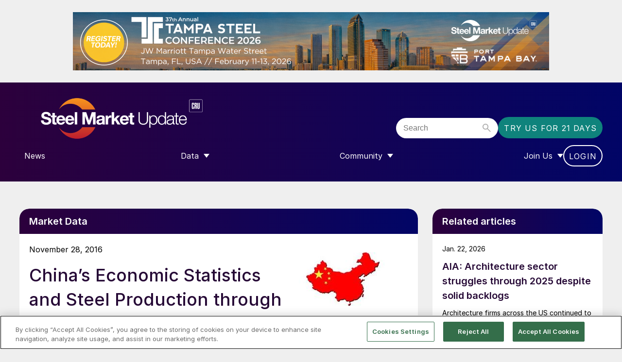

--- FILE ---
content_type: text/html; charset=UTF-8
request_url: https://www.steelmarketupdate.com/2016/11/28/china-s-economic-statistics-and-steel-production-through-q3-2016/
body_size: 14166
content:
<!doctype html>
<html lang="en-GB" dir="ltr">

    <head>
        <meta property="pugpig:version" content="1.9.5 (Pugpig Site 1.59.0)" />
		<meta property="pugpig:generated" content="2026-01-23 06:23:23" />
<meta name='robots' content='index, follow, max-image-preview:large, max-snippet:-1, max-video-preview:-1' />
	<style>img:is([sizes="auto" i], [sizes^="auto," i]) { contain-intrinsic-size: 3000px 1500px }</style>
	
	<meta property="pugpig:piano:iddomain" content="https://experience.tinypass.com">
	<meta property="pugpig:access:piano:rid" content="RKSOSYC">
	<meta property="pugpig:access:piano:rid" content="RZFCBCU">
	<meta property="pugpig:access:piano:rid" content="RZAVQD3">
	<meta property="pugpig:access:piano:rid" content="REX8815">
	<meta property="pugpig:access:piano:rid" content="RWSF6HM">
	<meta property="pugpig:access:piano:rid" content="RZE3L6N">
	<meta property="pugpig:access:piano:rid" content="R1EDJTZ">
	<meta property="pugpig:access:piano:rid" content="BR8NGMPY">
	<meta property="pugpig:access:piano:rid" content="BR31C0OU">
	<meta property="pugpig:access:piano:rid" content="BRFL2UVB">
	<meta property="pugpig:access:piano:rid" content="BROVYTER">
	<meta property="pugpig:access:piano:rid" content="BRNCZM1P">
	<meta property="pugpig:access" content="paid">
	<meta property="pugpig:access:variables" name="ContentAccess" content="paid">
	<meta name="tag" property="pugpig:tag" content="post_tag-Construction"/>
	<meta name="tag" property="pugpig:tag" content="post_tag-Global Steel Production"/>
	<meta name="tag" property="pugpig:tag" content="post_tag-Housing"/>
	<meta name="tag" property="pugpig:tag" content="post_tag-Manufacturing"/>
	<meta name="tag" property="pugpig:tag" content="category-Market Data"/>
	<meta name="tag" property="pugpig:tag" content="post_tag-Natural Gas"/>
	<meta name="tag" property="pugpig:tag" content="contributor-Peter Wright"/>
	<meta name="author" property="pugpig:author" content="Peter Wright"/>
	<meta name="tag" property="pugpig:tag" content="category-Region"/>
	<meta name="tag" property="pugpig:tag" content="post_tag-U.S. Steel"/>
	<meta name="tag" property="pugpig:tag" content="category-US"/>
	<meta name="tag" property="pugpig:tag" content="post_tag-US Steel Production"/><meta name="viewport" content="width=device-width, initial-scale=1.0, minimum-scale=1.0, maximum-scale=5.0, viewport-fit=cover"><meta name="theme-color" content="#2C003C" />
	<!-- This site is optimized with the Yoast SEO Premium plugin v24.2 (Yoast SEO v24.2) - https://yoast.com/wordpress/plugins/seo/ -->
	<title>China’s Economic Statistics and Steel Production through Q3 2016 - Steel Market Update</title>
	<meta name="description" content="Chinese economic statistics through Q4 2015 by Peter Wright of Steel Market Update" />
	<link rel="canonical" href="https://www.steelmarketupdate.com/2016/11/28/china-s-economic-statistics-and-steel-production-through-q3-2016/" />
	<meta property="og:locale" content="en_US" />
	<meta property="og:type" content="article" />
	<meta property="og:title" content="China’s Economic Statistics and Steel Production through Q3 2016" />
	<meta property="og:description" content="Chinese economic statistics through Q4 2015 by Peter Wright of Steel Market Update" />
	<meta property="og:url" content="https://www.steelmarketupdate.com/2016/11/28/china-s-economic-statistics-and-steel-production-through-q3-2016/" />
	<meta property="og:site_name" content="Steel Market Update" />
	<meta property="article:publisher" content="https://www.facebook.com/steel.market.update" />
	<meta property="article:published_time" content="2016-11-28T14:53:55+00:00" />
	<meta property="article:modified_time" content="2025-10-31T11:29:43+00:00" />
	<meta property="og:image" content="https://www.steelmarketupdate.com/wp-content/uploads/sites/2/media/k2/items/src/33d0396b0a7fe50a7d973d2739647a39.jpg" />
	<meta property="og:image:width" content="1" />
	<meta property="og:image:height" content="1" />
	<meta property="og:image:type" content="image/jpeg" />
	<meta name="author" content="Peter Wright" />
	<meta name="twitter:card" content="summary_large_image" />
	<meta name="twitter:creator" content="@SMUSteel" />
	<meta name="twitter:site" content="@SMUSteel" />
	<meta name="twitter:label1" content="Written by" />
	<meta name="twitter:data1" content="Peter Wright" />
	<meta name="twitter:label2" content="Est. reading time" />
	<meta name="twitter:data2" content="4 minutes" />
	<script type="application/ld+json" class="yoast-schema-graph">{"@context":"https://schema.org","@graph":[{"@type":"Article","@id":"https://www.steelmarketupdate.com/2016/11/28/china-s-economic-statistics-and-steel-production-through-q3-2016/#article","isPartOf":{"@id":"https://www.steelmarketupdate.com/2016/11/28/china-s-economic-statistics-and-steel-production-through-q3-2016/"},"headline":"China’s Economic Statistics and Steel Production through Q3 2016","datePublished":"2016-11-28T14:53:55+00:00","dateModified":"2025-10-31T11:29:43+00:00","mainEntityOfPage":{"@id":"https://www.steelmarketupdate.com/2016/11/28/china-s-economic-statistics-and-steel-production-through-q3-2016/"},"wordCount":837,"publisher":{"@id":"https://www.steelmarketupdate.com/#organization"},"image":{"@id":"https://www.steelmarketupdate.com/2016/11/28/china-s-economic-statistics-and-steel-production-through-q3-2016/#primaryimage"},"thumbnailUrl":"https://www.steelmarketupdate.com/wp-content/uploads/sites/2/media/k2/items/src/33d0396b0a7fe50a7d973d2739647a39.jpg","keywords":["Construction","Global Steel Production","Housing","Manufacturing","Natural Gas","U.S. Steel","US Steel Production"],"articleSection":["Market Data","Region","US"],"inLanguage":"en-US"},{"@type":"WebPage","@id":"https://www.steelmarketupdate.com/2016/11/28/china-s-economic-statistics-and-steel-production-through-q3-2016/","url":"https://www.steelmarketupdate.com/2016/11/28/china-s-economic-statistics-and-steel-production-through-q3-2016/","name":"China’s Economic Statistics and Steel Production through Q3 2016 - Steel Market Update","isPartOf":{"@id":"https://www.steelmarketupdate.com/#website"},"primaryImageOfPage":{"@id":"https://www.steelmarketupdate.com/2016/11/28/china-s-economic-statistics-and-steel-production-through-q3-2016/#primaryimage"},"image":{"@id":"https://www.steelmarketupdate.com/2016/11/28/china-s-economic-statistics-and-steel-production-through-q3-2016/#primaryimage"},"thumbnailUrl":"https://www.steelmarketupdate.com/wp-content/uploads/sites/2/media/k2/items/src/33d0396b0a7fe50a7d973d2739647a39.jpg","datePublished":"2016-11-28T14:53:55+00:00","dateModified":"2025-10-31T11:29:43+00:00","description":"Chinese economic statistics through Q4 2015 by Peter Wright of Steel Market Update","breadcrumb":{"@id":"https://www.steelmarketupdate.com/2016/11/28/china-s-economic-statistics-and-steel-production-through-q3-2016/#breadcrumb"},"inLanguage":"en-US","potentialAction":[{"@type":"ReadAction","target":["https://www.steelmarketupdate.com/2016/11/28/china-s-economic-statistics-and-steel-production-through-q3-2016/"]}]},{"@type":"ImageObject","inLanguage":"en-US","@id":"https://www.steelmarketupdate.com/2016/11/28/china-s-economic-statistics-and-steel-production-through-q3-2016/#primaryimage","url":"https://www.steelmarketupdate.com/wp-content/uploads/sites/2/media/k2/items/src/33d0396b0a7fe50a7d973d2739647a39.jpg","contentUrl":"https://www.steelmarketupdate.com/wp-content/uploads/sites/2/media/k2/items/src/33d0396b0a7fe50a7d973d2739647a39.jpg"},{"@type":"BreadcrumbList","@id":"https://www.steelmarketupdate.com/2016/11/28/china-s-economic-statistics-and-steel-production-through-q3-2016/#breadcrumb","itemListElement":[{"@type":"ListItem","position":1,"name":"Home","item":"https://www.steelmarketupdate.com/"},{"@type":"ListItem","position":2,"name":"China’s Economic Statistics and Steel Production through Q3 2016"}]},{"@type":"WebSite","@id":"https://www.steelmarketupdate.com/#website","url":"https://www.steelmarketupdate.com/","name":"Steel Market Update","description":"Steel Market Update maintains ongoing conversations at all levels of the steel industry, from the executive suite to the newly hired buyer, salesperson or support staff.","publisher":{"@id":"https://www.steelmarketupdate.com/#organization"},"potentialAction":[{"@type":"SearchAction","target":{"@type":"EntryPoint","urlTemplate":"https://www.steelmarketupdate.com/?s={search_term_string}"},"query-input":{"@type":"PropertyValueSpecification","valueRequired":true,"valueName":"search_term_string"}}],"inLanguage":"en-US"},{"@type":"Organization","@id":"https://www.steelmarketupdate.com/#organization","name":"Steel Market Update","alternateName":"CRU Group","url":"https://www.steelmarketupdate.com/","logo":{"@type":"ImageObject","inLanguage":"en-US","@id":"https://www.steelmarketupdate.com/#/schema/logo/image/","url":"https://www.steelmarketupdate.com/wp-content/uploads/sites/2/2025/11/SMU_Light_Stacked_Web.png","contentUrl":"https://www.steelmarketupdate.com/wp-content/uploads/sites/2/2025/11/SMU_Light_Stacked_Web.png","width":610,"height":355,"caption":"Steel Market Update"},"image":{"@id":"https://www.steelmarketupdate.com/#/schema/logo/image/"},"sameAs":["https://www.facebook.com/steel.market.update","https://x.com/SMUSteel","https://www.linkedin.com/groups/4302739/"]},{"name":"","@id":""}]}</script>
	<!-- / Yoast SEO Premium plugin. -->


<link rel='dns-prefetch' href='//experience.piano.io' />
<link rel='dns-prefetch' href='//www.steelmarketupdate.com' />
<link rel='stylesheet' id='pugpig-site-subs-css' href='https://www.steelmarketupdate.com/wp-content/plugins/pugpig-site-subs/styles/pugpig-site-subs.css?ver=6.7.4' type='text/css' media='all' />
<link rel='stylesheet' id='wp-block-library-css' href='https://www.steelmarketupdate.com/wp-includes/css/dist/block-library/style.min.css?ver=6.7.4' type='text/css' media='all' />
<link rel='stylesheet' id='pugpig-blocks-css' href='https://www.steelmarketupdate.com/wp-content/plugins/pugpig-blocks/build/blocks.style-76db4e624fe4c3f324a7.css?ver=6.7.4' type='text/css' media='all' />
<link rel='stylesheet' id='pugpig-crucommunities-block-styles-css' href='https://www.steelmarketupdate.com/wp-content/plugins/pugpig-crucommunities-blocks-plugin/styles/style-164181.css?ver=6.7.4' type='text/css' media='all' />
<link rel='stylesheet' id='pugpig-steelmarketupdate-block-styles-css' href='https://www.steelmarketupdate.com/wp-content/plugins/pugpig-steelmarketupdate-blocks-plugin/styles/style-8a68c7.css?ver=6.7.4' type='text/css' media='all' />
<style id='global-styles-inline-css' type='text/css'>
:root{--wp--preset--aspect-ratio--square: 1;--wp--preset--aspect-ratio--4-3: 4/3;--wp--preset--aspect-ratio--3-4: 3/4;--wp--preset--aspect-ratio--3-2: 3/2;--wp--preset--aspect-ratio--2-3: 2/3;--wp--preset--aspect-ratio--16-9: 16/9;--wp--preset--aspect-ratio--9-16: 9/16;--wp--preset--color--black: #000000;--wp--preset--color--cyan-bluish-gray: #abb8c3;--wp--preset--color--white: #FFFFFF;--wp--preset--color--pale-pink: #f78da7;--wp--preset--color--vivid-red: #cf2e2e;--wp--preset--color--luminous-vivid-orange: #ff6900;--wp--preset--color--luminous-vivid-amber: #fcb900;--wp--preset--color--light-green-cyan: #7bdcb5;--wp--preset--color--vivid-green-cyan: #00d084;--wp--preset--color--pale-cyan-blue: #8ed1fc;--wp--preset--color--vivid-cyan-blue: #0693e3;--wp--preset--color--vivid-purple: #9b51e0;--wp--preset--color--white-transparent: #FFFFFF19;--wp--preset--color--aubergine: #260936;--wp--preset--color--purple: #2C003C;--wp--preset--color--blue: #010566;--wp--preset--color--yellow: #ffe600;--wp--preset--color--teal-dark: #106a62;--wp--preset--color--teal-mid: #0F837C;--wp--preset--color--teal-light: #46B4AD;--wp--preset--color--teal-lightest: #e8f4f3;--wp--preset--color--grey-dark: #575757;--wp--preset--color--grey-mid-dark: #939597;--wp--preset--color--grey-mid: #BEBEBE;--wp--preset--color--grey-light: #EFEFEF;--wp--preset--gradient--vivid-cyan-blue-to-vivid-purple: linear-gradient(135deg,rgba(6,147,227,1) 0%,rgb(155,81,224) 100%);--wp--preset--gradient--light-green-cyan-to-vivid-green-cyan: linear-gradient(135deg,rgb(122,220,180) 0%,rgb(0,208,130) 100%);--wp--preset--gradient--luminous-vivid-amber-to-luminous-vivid-orange: linear-gradient(135deg,rgba(252,185,0,1) 0%,rgba(255,105,0,1) 100%);--wp--preset--gradient--luminous-vivid-orange-to-vivid-red: linear-gradient(135deg,rgba(255,105,0,1) 0%,rgb(207,46,46) 100%);--wp--preset--gradient--very-light-gray-to-cyan-bluish-gray: linear-gradient(135deg,rgb(238,238,238) 0%,rgb(169,184,195) 100%);--wp--preset--gradient--cool-to-warm-spectrum: linear-gradient(135deg,rgb(74,234,220) 0%,rgb(151,120,209) 20%,rgb(207,42,186) 40%,rgb(238,44,130) 60%,rgb(251,105,98) 80%,rgb(254,248,76) 100%);--wp--preset--gradient--blush-light-purple: linear-gradient(135deg,rgb(255,206,236) 0%,rgb(152,150,240) 100%);--wp--preset--gradient--blush-bordeaux: linear-gradient(135deg,rgb(254,205,165) 0%,rgb(254,45,45) 50%,rgb(107,0,62) 100%);--wp--preset--gradient--luminous-dusk: linear-gradient(135deg,rgb(255,203,112) 0%,rgb(199,81,192) 50%,rgb(65,88,208) 100%);--wp--preset--gradient--pale-ocean: linear-gradient(135deg,rgb(255,245,203) 0%,rgb(182,227,212) 50%,rgb(51,167,181) 100%);--wp--preset--gradient--electric-grass: linear-gradient(135deg,rgb(202,248,128) 0%,rgb(113,206,126) 100%);--wp--preset--gradient--midnight: linear-gradient(135deg,rgb(2,3,129) 0%,rgb(40,116,252) 100%);--wp--preset--gradient--purple-to-blue-horizontal: linear-gradient(90deg, #2C003C 0%, #010566 100%);--wp--preset--gradient--purple-to-blue-vertical: linear-gradient(#2C003C 0%, #010566 100%);--wp--preset--font-size--small: 14px;--wp--preset--font-size--medium: 18px;--wp--preset--font-size--large: 24px;--wp--preset--font-size--x-large: 42px;--wp--preset--font-size--extra-large: 32px;--wp--preset--spacing--20: 0.44rem;--wp--preset--spacing--30: 0.67rem;--wp--preset--spacing--40: 1rem;--wp--preset--spacing--50: 1.5rem;--wp--preset--spacing--60: 2.25rem;--wp--preset--spacing--70: 3.38rem;--wp--preset--spacing--80: 5.06rem;--wp--preset--shadow--natural: 6px 6px 9px rgba(0, 0, 0, 0.2);--wp--preset--shadow--deep: 12px 12px 50px rgba(0, 0, 0, 0.4);--wp--preset--shadow--sharp: 6px 6px 0px rgba(0, 0, 0, 0.2);--wp--preset--shadow--outlined: 6px 6px 0px -3px rgba(255, 255, 255, 1), 6px 6px rgba(0, 0, 0, 1);--wp--preset--shadow--crisp: 6px 6px 0px rgba(0, 0, 0, 1);}.wp-block-button .wp-block-button__link{--wp--preset--color--white: #FFFFFF;--wp--preset--color--teal-mid: #0F837C;--wp--preset--color--teal-light: #46B4AD;}:root { --wp--style--global--content-size: 1520px;--wp--style--global--wide-size: 1130px; }:where(body) { margin: 0; }.wp-site-blocks > .alignleft { float: left; margin-right: 2em; }.wp-site-blocks > .alignright { float: right; margin-left: 2em; }.wp-site-blocks > .aligncenter { justify-content: center; margin-left: auto; margin-right: auto; }:where(.is-layout-flex){gap: 0.5em;}:where(.is-layout-grid){gap: 0.5em;}.is-layout-flow > .alignleft{float: left;margin-inline-start: 0;margin-inline-end: 2em;}.is-layout-flow > .alignright{float: right;margin-inline-start: 2em;margin-inline-end: 0;}.is-layout-flow > .aligncenter{margin-left: auto !important;margin-right: auto !important;}.is-layout-constrained > .alignleft{float: left;margin-inline-start: 0;margin-inline-end: 2em;}.is-layout-constrained > .alignright{float: right;margin-inline-start: 2em;margin-inline-end: 0;}.is-layout-constrained > .aligncenter{margin-left: auto !important;margin-right: auto !important;}.is-layout-constrained > :where(:not(.alignleft):not(.alignright):not(.alignfull)){max-width: var(--wp--style--global--content-size);margin-left: auto !important;margin-right: auto !important;}.is-layout-constrained > .alignwide{max-width: var(--wp--style--global--wide-size);}body .is-layout-flex{display: flex;}.is-layout-flex{flex-wrap: wrap;align-items: center;}.is-layout-flex > :is(*, div){margin: 0;}body .is-layout-grid{display: grid;}.is-layout-grid > :is(*, div){margin: 0;}body{padding-top: 0px;padding-right: 0px;padding-bottom: 0px;padding-left: 0px;}a:where(:not(.wp-element-button)){text-decoration: underline;}:root :where(.wp-element-button, .wp-block-button__link){background-color: #32373c;border-width: 0;color: #fff;font-family: inherit;font-size: inherit;line-height: inherit;padding: calc(0.667em + 2px) calc(1.333em + 2px);text-decoration: none;}.has-black-color{color: var(--wp--preset--color--black) !important;}.has-cyan-bluish-gray-color{color: var(--wp--preset--color--cyan-bluish-gray) !important;}.has-white-color{color: var(--wp--preset--color--white) !important;}.has-pale-pink-color{color: var(--wp--preset--color--pale-pink) !important;}.has-vivid-red-color{color: var(--wp--preset--color--vivid-red) !important;}.has-luminous-vivid-orange-color{color: var(--wp--preset--color--luminous-vivid-orange) !important;}.has-luminous-vivid-amber-color{color: var(--wp--preset--color--luminous-vivid-amber) !important;}.has-light-green-cyan-color{color: var(--wp--preset--color--light-green-cyan) !important;}.has-vivid-green-cyan-color{color: var(--wp--preset--color--vivid-green-cyan) !important;}.has-pale-cyan-blue-color{color: var(--wp--preset--color--pale-cyan-blue) !important;}.has-vivid-cyan-blue-color{color: var(--wp--preset--color--vivid-cyan-blue) !important;}.has-vivid-purple-color{color: var(--wp--preset--color--vivid-purple) !important;}.has-white-transparent-color{color: var(--wp--preset--color--white-transparent) !important;}.has-aubergine-color{color: var(--wp--preset--color--aubergine) !important;}.has-purple-color{color: var(--wp--preset--color--purple) !important;}.has-blue-color{color: var(--wp--preset--color--blue) !important;}.has-yellow-color{color: var(--wp--preset--color--yellow) !important;}.has-teal-dark-color{color: var(--wp--preset--color--teal-dark) !important;}.has-teal-mid-color{color: var(--wp--preset--color--teal-mid) !important;}.has-teal-light-color{color: var(--wp--preset--color--teal-light) !important;}.has-teal-lightest-color{color: var(--wp--preset--color--teal-lightest) !important;}.has-grey-dark-color{color: var(--wp--preset--color--grey-dark) !important;}.has-grey-mid-dark-color{color: var(--wp--preset--color--grey-mid-dark) !important;}.has-grey-mid-color{color: var(--wp--preset--color--grey-mid) !important;}.has-grey-light-color{color: var(--wp--preset--color--grey-light) !important;}.has-black-background-color{background-color: var(--wp--preset--color--black) !important;}.has-cyan-bluish-gray-background-color{background-color: var(--wp--preset--color--cyan-bluish-gray) !important;}.has-white-background-color{background-color: var(--wp--preset--color--white) !important;}.has-pale-pink-background-color{background-color: var(--wp--preset--color--pale-pink) !important;}.has-vivid-red-background-color{background-color: var(--wp--preset--color--vivid-red) !important;}.has-luminous-vivid-orange-background-color{background-color: var(--wp--preset--color--luminous-vivid-orange) !important;}.has-luminous-vivid-amber-background-color{background-color: var(--wp--preset--color--luminous-vivid-amber) !important;}.has-light-green-cyan-background-color{background-color: var(--wp--preset--color--light-green-cyan) !important;}.has-vivid-green-cyan-background-color{background-color: var(--wp--preset--color--vivid-green-cyan) !important;}.has-pale-cyan-blue-background-color{background-color: var(--wp--preset--color--pale-cyan-blue) !important;}.has-vivid-cyan-blue-background-color{background-color: var(--wp--preset--color--vivid-cyan-blue) !important;}.has-vivid-purple-background-color{background-color: var(--wp--preset--color--vivid-purple) !important;}.has-white-transparent-background-color{background-color: var(--wp--preset--color--white-transparent) !important;}.has-aubergine-background-color{background-color: var(--wp--preset--color--aubergine) !important;}.has-purple-background-color{background-color: var(--wp--preset--color--purple) !important;}.has-blue-background-color{background-color: var(--wp--preset--color--blue) !important;}.has-yellow-background-color{background-color: var(--wp--preset--color--yellow) !important;}.has-teal-dark-background-color{background-color: var(--wp--preset--color--teal-dark) !important;}.has-teal-mid-background-color{background-color: var(--wp--preset--color--teal-mid) !important;}.has-teal-light-background-color{background-color: var(--wp--preset--color--teal-light) !important;}.has-teal-lightest-background-color{background-color: var(--wp--preset--color--teal-lightest) !important;}.has-grey-dark-background-color{background-color: var(--wp--preset--color--grey-dark) !important;}.has-grey-mid-dark-background-color{background-color: var(--wp--preset--color--grey-mid-dark) !important;}.has-grey-mid-background-color{background-color: var(--wp--preset--color--grey-mid) !important;}.has-grey-light-background-color{background-color: var(--wp--preset--color--grey-light) !important;}.has-black-border-color{border-color: var(--wp--preset--color--black) !important;}.has-cyan-bluish-gray-border-color{border-color: var(--wp--preset--color--cyan-bluish-gray) !important;}.has-white-border-color{border-color: var(--wp--preset--color--white) !important;}.has-pale-pink-border-color{border-color: var(--wp--preset--color--pale-pink) !important;}.has-vivid-red-border-color{border-color: var(--wp--preset--color--vivid-red) !important;}.has-luminous-vivid-orange-border-color{border-color: var(--wp--preset--color--luminous-vivid-orange) !important;}.has-luminous-vivid-amber-border-color{border-color: var(--wp--preset--color--luminous-vivid-amber) !important;}.has-light-green-cyan-border-color{border-color: var(--wp--preset--color--light-green-cyan) !important;}.has-vivid-green-cyan-border-color{border-color: var(--wp--preset--color--vivid-green-cyan) !important;}.has-pale-cyan-blue-border-color{border-color: var(--wp--preset--color--pale-cyan-blue) !important;}.has-vivid-cyan-blue-border-color{border-color: var(--wp--preset--color--vivid-cyan-blue) !important;}.has-vivid-purple-border-color{border-color: var(--wp--preset--color--vivid-purple) !important;}.has-white-transparent-border-color{border-color: var(--wp--preset--color--white-transparent) !important;}.has-aubergine-border-color{border-color: var(--wp--preset--color--aubergine) !important;}.has-purple-border-color{border-color: var(--wp--preset--color--purple) !important;}.has-blue-border-color{border-color: var(--wp--preset--color--blue) !important;}.has-yellow-border-color{border-color: var(--wp--preset--color--yellow) !important;}.has-teal-dark-border-color{border-color: var(--wp--preset--color--teal-dark) !important;}.has-teal-mid-border-color{border-color: var(--wp--preset--color--teal-mid) !important;}.has-teal-light-border-color{border-color: var(--wp--preset--color--teal-light) !important;}.has-teal-lightest-border-color{border-color: var(--wp--preset--color--teal-lightest) !important;}.has-grey-dark-border-color{border-color: var(--wp--preset--color--grey-dark) !important;}.has-grey-mid-dark-border-color{border-color: var(--wp--preset--color--grey-mid-dark) !important;}.has-grey-mid-border-color{border-color: var(--wp--preset--color--grey-mid) !important;}.has-grey-light-border-color{border-color: var(--wp--preset--color--grey-light) !important;}.has-vivid-cyan-blue-to-vivid-purple-gradient-background{background: var(--wp--preset--gradient--vivid-cyan-blue-to-vivid-purple) !important;}.has-light-green-cyan-to-vivid-green-cyan-gradient-background{background: var(--wp--preset--gradient--light-green-cyan-to-vivid-green-cyan) !important;}.has-luminous-vivid-amber-to-luminous-vivid-orange-gradient-background{background: var(--wp--preset--gradient--luminous-vivid-amber-to-luminous-vivid-orange) !important;}.has-luminous-vivid-orange-to-vivid-red-gradient-background{background: var(--wp--preset--gradient--luminous-vivid-orange-to-vivid-red) !important;}.has-very-light-gray-to-cyan-bluish-gray-gradient-background{background: var(--wp--preset--gradient--very-light-gray-to-cyan-bluish-gray) !important;}.has-cool-to-warm-spectrum-gradient-background{background: var(--wp--preset--gradient--cool-to-warm-spectrum) !important;}.has-blush-light-purple-gradient-background{background: var(--wp--preset--gradient--blush-light-purple) !important;}.has-blush-bordeaux-gradient-background{background: var(--wp--preset--gradient--blush-bordeaux) !important;}.has-luminous-dusk-gradient-background{background: var(--wp--preset--gradient--luminous-dusk) !important;}.has-pale-ocean-gradient-background{background: var(--wp--preset--gradient--pale-ocean) !important;}.has-electric-grass-gradient-background{background: var(--wp--preset--gradient--electric-grass) !important;}.has-midnight-gradient-background{background: var(--wp--preset--gradient--midnight) !important;}.has-purple-to-blue-horizontal-gradient-background{background: var(--wp--preset--gradient--purple-to-blue-horizontal) !important;}.has-purple-to-blue-vertical-gradient-background{background: var(--wp--preset--gradient--purple-to-blue-vertical) !important;}.has-small-font-size{font-size: var(--wp--preset--font-size--small) !important;}.has-medium-font-size{font-size: var(--wp--preset--font-size--medium) !important;}.has-large-font-size{font-size: var(--wp--preset--font-size--large) !important;}.has-x-large-font-size{font-size: var(--wp--preset--font-size--x-large) !important;}.has-extra-large-font-size{font-size: var(--wp--preset--font-size--extra-large) !important;}.wp-block-button .wp-block-button__link.has-white-color{color: var(--wp--preset--color--white) !important;}.wp-block-button .wp-block-button__link.has-teal-mid-color{color: var(--wp--preset--color--teal-mid) !important;}.wp-block-button .wp-block-button__link.has-teal-light-color{color: var(--wp--preset--color--teal-light) !important;}.wp-block-button .wp-block-button__link.has-white-background-color{background-color: var(--wp--preset--color--white) !important;}.wp-block-button .wp-block-button__link.has-teal-mid-background-color{background-color: var(--wp--preset--color--teal-mid) !important;}.wp-block-button .wp-block-button__link.has-teal-light-background-color{background-color: var(--wp--preset--color--teal-light) !important;}.wp-block-button .wp-block-button__link.has-white-border-color{border-color: var(--wp--preset--color--white) !important;}.wp-block-button .wp-block-button__link.has-teal-mid-border-color{border-color: var(--wp--preset--color--teal-mid) !important;}.wp-block-button .wp-block-button__link.has-teal-light-border-color{border-color: var(--wp--preset--color--teal-light) !important;}
:where(.wp-block-post-template.is-layout-flex){gap: 1.25em;}:where(.wp-block-post-template.is-layout-grid){gap: 1.25em;}
:where(.wp-block-columns.is-layout-flex){gap: 2em;}:where(.wp-block-columns.is-layout-grid){gap: 2em;}
:root :where(.wp-block-pullquote){font-size: 1.5em;line-height: 1.6;}
</style>
<link rel='stylesheet' id='pugpig_crucommunities_widgets-css' href='https://www.steelmarketupdate.com/wp-content/plugins/pugpig-crucommunities-widgets-plugin/styles/style.css?ver=6.7.4' type='text/css' media='all' />
<link rel='stylesheet' id='pugpig-social-widgets-css' href='https://www.steelmarketupdate.com/wp-content/plugins/pugpig-socialmedia-widget/assets/css/style.css?ver=6.7.4' type='text/css' media='all' />
<link rel='stylesheet' id='pugpig-steelmarketupdate-plugin-styles-css' href='https://www.steelmarketupdate.com/wp-content/plugins/pugpig-steelmarketupdate-plugin-new/styles/style-93587d.css?ver=6.7.4' type='text/css' media='all' />
<link rel='stylesheet' id='taxopress-frontend-css-css' href='https://www.steelmarketupdate.com/wp-content/plugins/taxopress-pro/assets/frontend/css/frontend.css?ver=3.25.1' type='text/css' media='all' />
<link rel='stylesheet' id='crucommunities-main-css' href='https://www.steelmarketupdate.com/wp-content/themes/pugpig-crucommunities-theme/styles/main-572859.css?ver=6.7.4' type='text/css' media='all' />
<script type="text/javascript" src="https://experience.piano.io/xbuilder/experience/load?aid=JH3uIAnWpu" id="piano-js"></script>
<script type="text/javascript" src="https://www.steelmarketupdate.com/wp-includes/js/jquery/jquery.min.js?ver=3.7.1" id="jquery-core-js"></script>
<script type="text/javascript" src="https://www.steelmarketupdate.com/wp-includes/js/jquery/jquery-migrate.min.js?ver=3.4.1" id="jquery-migrate-js"></script>
<script type="text/javascript" src="https://www.steelmarketupdate.com/wp-content/plugins/taxopress-pro/assets/frontend/js/frontend.js?ver=3.25.1" id="taxopress-frontend-js-js"></script>

    <!-- Google Tag Manager Data Layer -->
    <script>
        dataLayer = [{
    "title": "China\u2019s Economic Statistics and Steel Production through Q3 2016",
    "type": "post",
    "content": "article",
    "published_date": "2016-11-28",
    "taxonomy": {
        "post_tag": [
            "Construction",
            "Global Steel Production",
            "Housing",
            "Manufacturing",
            "Natural Gas",
            "U.S. Steel",
            "US Steel Production"
        ],
        "category": [
            "Market Data",
            "Region",
            "US"
        ],
        "contributor": [
            "Peter Wright"
        ]
    }
}]
    </script>
    <!-- End Google Tag Manager Data Layer -->
        
    <!-- Google Tag Manager initialisation -->
    <script>
        (function(w,d,s,l,i){w[l]=w[l]||[];w[l].push({'gtm.start':
        new Date().getTime(),event:'gtm.js'});var f=d.getElementsByTagName(s)[0],
        j=d.createElement(s),dl=l!='dataLayer'?'&l='+l:'';j.async=true;j.src=
        'https://www.googletagmanager.com/gtm.js?id='+i+dl+ '&gtm_auth=_0NsJ8COHbY95mB3RVv3Aw&gtm_preview=env-1&gtm_cookies_win=x';f.parentNode.insertBefore(j,f);
        })(window,document,'script','dataLayer','GTM-W7ZPDG7');
    </script>
    <!-- End Google Tag Manager initialisation -->
	<link rel="icon" href="https://www.steelmarketupdate.com/wp-content/uploads/sites/2/2025/11/cropped-Steel-Market-Update-Stacked_400x400_Aubergine-32x32.png" sizes="32x32" />
<link rel="icon" href="https://www.steelmarketupdate.com/wp-content/uploads/sites/2/2025/11/cropped-Steel-Market-Update-Stacked_400x400_Aubergine-192x192.png" sizes="192x192" />
<link rel="apple-touch-icon" href="https://www.steelmarketupdate.com/wp-content/uploads/sites/2/2025/11/cropped-Steel-Market-Update-Stacked_400x400_Aubergine-180x180.png" />
<meta name="msapplication-TileImage" content="https://www.steelmarketupdate.com/wp-content/uploads/sites/2/2025/11/cropped-Steel-Market-Update-Stacked_400x400_Aubergine-270x270.png" />
    </head>

    <body class="post-template-default single single-post postid-46723 single-format-standard wp-custom-logo locale-en-us">

        	<script>
        if (typeof window._pugpig !== 'undefined' && typeof window._pugpig.siteSubsBlocked !== 'undefined' && window._pugpig.siteSubsBlocked === true) {
            document.body.dataset.subsBlocked = true;
            document.body.dataset.loggedIn = false;
            document.body.dataset.loggedOut = true;
            console.log('%cPugpig Subs', 'background: #222; color: #bada55', 'Blocked', true);
        } else {
            console.log('%cPugpig Subs', 'background: #222; color: #bada55', 'Blocked', false);
        }
    			document.body.dataset.hasAccess = true;
		</script>


        <div id="masthead-sidebar" class="masthead-widget-area"><li id="media_image-10" class="widget widget_media_image"><a href="https://bit.ly/4sojJL6" target="_blank"><img width="980" height="120" src="https://www.steelmarketupdate.com/wp-content/uploads/sites/2/2026/01/TSC-site-banner-980-120.png" class="image wp-image-228537  attachment-full size-full" alt="" style="max-width: 100%; height: auto;" decoding="async" fetchpriority="high" srcset="https://www.steelmarketupdate.com/wp-content/uploads/sites/2/2026/01/TSC-site-banner-980-120.png 980w, https://www.steelmarketupdate.com/wp-content/uploads/sites/2/2026/01/TSC-site-banner-980-120-300x37.png 300w, https://www.steelmarketupdate.com/wp-content/uploads/sites/2/2026/01/TSC-site-banner-980-120-768x94.png 768w, https://www.steelmarketupdate.com/wp-content/uploads/sites/2/2026/01/TSC-site-banner-980-120-450x55.png 450w" sizes="(max-width: 980px) 100vw, 980px" /></a></li>
</div>
        <a class="cru-skip-content" href="#main">Skip to main content</a>

        <header class="cru-header" role="banner">

            <div class="cru-header__wrapper">

                
    <figure class="cru-header__logo cru-header__logo--square">
        <a href="https://www.steelmarketupdate.com/" title="Home"><img width="300" height="63" src="https://www.steelmarketupdate.com/wp-content/uploads/sites/2/2025/11/SMU_Light_Linear_Website-Header-300x63.png" class="attachment-medium size-medium" alt="" sizes="(min-width: 1024px) 645px, (min-width: 330px) 178px, 120px" decoding="async" srcset="https://www.steelmarketupdate.com/wp-content/uploads/sites/2/2025/11/SMU_Light_Linear_Website-Header-300x63.png 300w, https://www.steelmarketupdate.com/wp-content/uploads/sites/2/2025/11/SMU_Light_Linear_Website-Header-1024x214.png 1024w, https://www.steelmarketupdate.com/wp-content/uploads/sites/2/2025/11/SMU_Light_Linear_Website-Header-768x160.png 768w, https://www.steelmarketupdate.com/wp-content/uploads/sites/2/2025/11/SMU_Light_Linear_Website-Header-450x94.png 450w, https://www.steelmarketupdate.com/wp-content/uploads/sites/2/2025/11/SMU_Light_Linear_Website-Header.png 1175w" /></a>
    </figure>
                <button class="cru-header__hamburger" aria-label="Toggle Menu">
                    <span></span>
                    <span></span>
                    <span></span>
                    <span></span>
                </button>

                <div class="cru-header__top-wrapper">

                    
    <figure class="cru-header__logo cru-header__logo--square">
        <a href="https://www.steelmarketupdate.com/" title="Home"><img width="300" height="63" src="https://www.steelmarketupdate.com/wp-content/uploads/sites/2/2025/11/SMU_Light_Linear_Website-Header-300x63.png" class="attachment-medium size-medium" alt="" sizes="(min-width: 1024px) 645px, (min-width: 330px) 178px, 120px" decoding="async" srcset="https://www.steelmarketupdate.com/wp-content/uploads/sites/2/2025/11/SMU_Light_Linear_Website-Header-300x63.png 300w, https://www.steelmarketupdate.com/wp-content/uploads/sites/2/2025/11/SMU_Light_Linear_Website-Header-1024x214.png 1024w, https://www.steelmarketupdate.com/wp-content/uploads/sites/2/2025/11/SMU_Light_Linear_Website-Header-768x160.png 768w, https://www.steelmarketupdate.com/wp-content/uploads/sites/2/2025/11/SMU_Light_Linear_Website-Header-450x94.png 450w, https://www.steelmarketupdate.com/wp-content/uploads/sites/2/2025/11/SMU_Light_Linear_Website-Header.png 1175w" /></a>
    </figure>
                    <form class="cru-header__search" action="/search" autocomplete="off" role="search" aria-label="Search this site">
                        <input id="cru-header__search-input" class="cru-header__search-input" type="search" name="q" placeholder="Search" aria-label="Search bar">
                        <button class="cru-header__search-button" type="submit" aria-label="Go search"><svg xmlns="http://www.w3.org/2000/svg" width="19.086" height="19.086" viewBox="0 0 19.086 19.086"><g id="SEARCH_ICON" data-name="SEARCH ICON" transform="translate(0.275 0.275)"><g id="Group_43" data-name="Group 43"><circle id="Ellipse_4" data-name="Ellipse 4" cx="5.799" cy="5.799" r="5.799" transform="translate(0.725 0.725)" fill="none" stroke="#acacac" stroke-linecap="round" stroke-width="2"/><line id="Line_48" data-name="Line 48" x2="6.524" y2="6.524" transform="translate(10.873 10.873)" fill="none" stroke="#acacac" stroke-linecap="round" stroke-width="2"/></g></g></svg></button>
                    </form>

                    <ul class="cru-header__account-buttons cru-header__account-buttons--top">
                                                <li class="cru-header__account-button pp-subs-subscribe" data-show-logged-out>
                            <a class="pp-tag-freetrial-header pp-try-us-click" href="/subscribe">
                              Try us for 21 days                            </a>
                        </li>
                        <li class="cru-header__account-button" data-show-logged-in>
                            <a href="/my-account">My Account</a></li>
                                            </ul>

                </div>

                <nav class="cru-header__nav" aria-label="Main navigation menu" role="navigation">
                    <ul class="cru-header__menu" aria-label="Primary site menu" role="menu">
<li class='  menu-item menu-item-type-post_type menu-item-object-page' id='menu-item-news' role='none'>
                <a role='menuitem' class='' href='https://www.steelmarketupdate.com/news/' title='' target='' alt='' rel=''>News</a>
</li>

<li class='cru-header__menu-item--has-children   menu-item menu-item-type-post_type menu-item-object-page menu-item-has-children' id='menu-item-data' role='none'>
                <a href='https://www.steelmarketupdate.com/data/' class='' role='menuitem' aria-expanded='false' aria-haspopup='true' title='' target='' alt='' rel=''>Data</a>

<ul class='cru-header__submenu sub-menu' role='menu'>

<li class=' menu-item menu-item-type-post_type menu-item-object-page' id='menu-item--prices' role='none'>
                <a role='menuitem' class='' href='https://www.steelmarketupdate.com/data/prices/' title='' target='' alt='' rel='' >Prices</a>
</li>

<li class=' menu-item menu-item-type-post_type menu-item-object-page' id='menu-item--proprietary-data' role='none'>
                <a role='menuitem' class='' href='https://www.steelmarketupdate.com/data/proprietary-data/' title='' target='' alt='' rel='' >Proprietary Data</a>
</li>

<li class=' menu-item menu-item-type-post_type menu-item-object-page' id='menu-item--market-reports' role='none'>
                <a role='menuitem' class='' href='https://www.steelmarketupdate.com/data/market-reports/' title='' target='' alt='' rel='' >Market Reports</a>
</li>

<li class=' menu-item menu-item-type-post_type menu-item-object-page' id='menu-item--trade-data' role='none'>
                <a role='menuitem' class='' href='https://www.steelmarketupdate.com/data/trade-data/' title='' target='' alt='' rel='' >Trade Data</a>
</li>

<li class=' menu-item menu-item-type-post_type menu-item-object-page' id='menu-item--mill-data' role='none'>
                <a role='menuitem' class='' href='https://www.steelmarketupdate.com/data/mill-data/' title='' target='' alt='' rel='' >Mill Data</a>
</li>

<li class=' menu-item menu-item-type-post_type menu-item-object-page' id='menu-item--resource-library' role='none'>
                <a role='menuitem' class='' href='https://www.steelmarketupdate.com/data/resource-library/' title='' target='' alt='' rel='' >Resource Library</a>
</li>
</ul>
</li>

<li class='cru-header__menu-item--has-children   menu-item menu-item-type-post_type menu-item-object-page menu-item-has-children' id='menu-item-community' role='none'>
                <a href='https://www.steelmarketupdate.com/community/' class='' role='menuitem' aria-expanded='false' aria-haspopup='true' title='' target='' alt='' rel=''>Community</a>

<ul class='cru-header__submenu sub-menu' role='menu'>

<li class=' menu-item menu-item-type-post_type menu-item-object-page' id='menu-item--events' role='none'>
                <a role='menuitem' class='' href='https://www.steelmarketupdate.com/community/events/' title='' target='' alt='' rel='' >Events</a>
</li>

<li class=' menu-item menu-item-type-post_type menu-item-object-page' id='menu-item--workshops' role='none'>
                <a role='menuitem' class='' href='https://www.steelmarketupdate.com/community/workshops/' title='' target='' alt='' rel='' >Workshops</a>
</li>

<li class=' menu-item menu-item-type-post_type menu-item-object-page' id='menu-item--community-chats' role='none'>
                <a role='menuitem' class='' href='https://www.steelmarketupdate.com/community/upcoming-chats/' title='' target='' alt='' rel='' >Community Chats</a>
</li>

<li class=' menu-item menu-item-type-post_type menu-item-object-page' id='menu-item--nexgen-community' role='none'>
                <a role='menuitem' class='' href='https://www.steelmarketupdate.com/draft-created-on-october-23-2025-at-324-pm/' title='' target='' alt='' rel='' >NexGen Community</a>
</li>

<li class=' menu-item menu-item-type-post_type menu-item-object-page' id='menu-item--aluminum-market-update' role='none'>
                <a role='menuitem' class='' href='https://www.steelmarketupdate.com/draft-created-on-october-23-2025-at-325-pm/' title='' target='' alt='' rel='' >Aluminum Market Update</a>
</li>

<li class=' menu-item menu-item-type-post_type menu-item-object-page' id='menu-item--about-smu' role='none'>
                <a role='menuitem' class='' href='https://www.steelmarketupdate.com/community/about-smu/' title='' target='' alt='' rel='' >About SMU</a>
</li>

<li class=' menu-item menu-item-type-post_type menu-item-object-page' id='menu-item--cru-group' role='none'>
                <a role='menuitem' class='' href='https://www.steelmarketupdate.com/community/cru-group/' title='' target='' alt='' rel='' >CRU Group</a>
</li>
</ul>
</li>

<li class='cru-header__menu-item--has-children   menu-item menu-item-type-post_type menu-item-object-page menu-item-has-children' id='menu-item-join-us' role='none'>
                <a href='https://www.steelmarketupdate.com/join-us/' class='' role='menuitem' aria-expanded='false' aria-haspopup='true' title='' target='' alt='' rel=''>Join Us</a>

<ul class='cru-header__submenu sub-menu' role='menu'>

<li class=' menu-item menu-item-type-post_type menu-item-object-page' id='menu-item--subscribe' role='none'>
                <a role='menuitem' class='' href='https://www.steelmarketupdate.com/subscribe/' title='' target='' alt='' rel='' >Subscribe</a>
</li>

<li class=' menu-item menu-item-type-post_type menu-item-object-page' id='menu-item--contact-us' role='none'>
                <a role='menuitem' class='' href='https://www.steelmarketupdate.com/contact-us/' title='' target='' alt='' rel='' >Contact Us</a>
</li>

<li class=' menu-item menu-item-type-post_type menu-item-object-page' id='menu-item--advertise' role='none'>
                <a role='menuitem' class='' href='https://www.steelmarketupdate.com/join-us/advertise/' title='' target='' alt='' rel='' >Advertise</a>
</li>
</ul>
</li>
</ul>
                                        <ul class="cru-header__account-buttons cru-header__account-buttons--nav">
                        <li class="cru-header__account-button" id="pp-subs-login" data-show-logged-out>
                            <a>Login</a>
                        </li>
                        <li class="cru-header__account-button pp-subs-subscribe" data-show-logged-out>
                            <a class="pp-tag-freetrial-header pp-try-us-click" href="/subscribe">
                              Try us for 21 days                            </a>
                        </li>
                        <li class="cru-header__account-button pp-subs-account" data-show-logged-in>
                            <a href="/my-account">My Account</a></li>
                        <li class="cru-header__account-button" id="pp-subs-logout" data-show-logged-in>
                            <a>Log Out</a>
                        </li>
                    </ul>
                                    </nav>

            </div>
            
        </header>
<main class="cru-content cru-content--article cru-article market-data region us " aria-label="main content" id="main" tabindex="-1">

	
<p class="cru-breadcrumbs" style="height: 20px;"></p>




	<div class="cru-content__body">

		
		<article class="cru-content__article">

			<header class="cru-content__header">

				<p class="is-style-gradient">Market Data</p>

									<figure class="cru-article__media"><img width="1" height="1" src="https://www.steelmarketupdate.com/wp-content/uploads/sites/2/media/k2/items/src/33d0396b0a7fe50a7d973d2739647a39.jpg" class="attachment-large size-large" alt="" sizes="auto, (min-width: 1284px) 864px, (min-width: 1024px) 68vw, 93wv" decoding="async" loading="lazy" /></figure>
				
									<p class="cru-article__date">November 28, 2016</p>
				
									<h1 class="cru-article__title">China’s Economic Statistics and Steel Production through Q3 2016</h1>
				
									<p class="cru-article__contributor">Written by

						
															<a href="/contributor/peter-wright">
									<span>Peter Wright</span>
								</a>
								<span>
																	</span>
												</p>
				
				

									<p class="cru-article__social"><a
							href="https://www.linkedin.com/shareArticle?mini=true&url=https://www.steelmarketupdate.com/2016/11/28/china-s-economic-statistics-and-steel-production-through-q3-2016/&title=China’s Economic Statistics and Steel Production through Q3 2016"
							class="linkedin" id="linkedinShare" rel="noreferrer" aria-label="Share this on Linkedin"
							target="_blank">Share on LinkedIn</a></p>
				
				<hr class="cru-article__separator">

			</header>

			
			

							<div class="pp-content__body pp-subs pp-subs__post-start" data-show-fade-on-noaccess>

<p style="text-align: justify;">Once each quarter we publish the official statistics for Chinese GDP, industrial production, consumer price inflation and fixed asset investment. Currently available GDP data is through the third quarter, other data included here is through October. Many analysts don’t believe these Party self-serving figures but we include them in our reports because of the importance of China in the global steel scene and these numbers are all there is. Figure 1 shows published data for the growth of GDP, industrial production and consumer prices through the third quarter of 2016.</p>

<p><a href="/wp-content/uploads/sites/2/images/Newsletter_Images_2016/Nov_2016/China_F1_11.28.16.png"><img decoding="async" src="/wp-content/uploads/sites/2/images/Newsletter_Images_2016/Nov_2016/China_F1_11.28.16.png" border="0" width="560" style="display: block; margin-left: auto; margin-right: auto;"></a></p>

</div>
<div class="pp-subs pp-subs-paywall" data-show-has-noaccess></div>
<div class="pp-content__body pp-subs pp-subs__post-end" data-show-has-access>

<p style="text-align: justify;">The GDP and industrial production portions of this graph are three month moving averages. The growth of GDP was 6.7 percent in the third quarter which was the same as in the first and second quarters and down from 6.8 percent in the fourth quarter of 2015. The reported growth rate of GDP has declined steadily since it peaked at 11.9 percent in Q1 2010. Consumer price inflation averaged 1.44 percent in 2015 and so far this year has averaged .97 percent. Industrial production has been little changed since February last year.</p>

<p style="text-align: justify;">Earlier this month economy.com wrote: The Chinese economy is adjusting to the ‘new normal’, featuring slower industrial growth and higher consumption. In the third quarter, small stimulus measures and the housing market recovery drove a cyclical bounce in activity. The economy’s potential growth rate is decelerating as a result of the continued development of the economy and the ageing of the workforce. Overcapacity in heavy industry continues to weigh on the economy, but there are signs of improvement in some key areas. Manufacturing output is rising thanks to the global tech rebound and energy-efficient motor vehicle subsidies. The housing market recovery has also boosted household sentiment and encouraged construction activity in major cities. A decline in overcapacity can be seen in higher input prices (commodity prices have troughed and producer prices are now back in inflation). The government’s commitment to shrinking overcapacity in steel and coal, if it eventuates, will go a long way in cutting excess productive capacity weighing on the economy. Crude steel output rose 3.9 percent after a 3 percent increase previously. Coal output fell 12.3 percent, and natural gas output ticked up 0.1 percent. Cement output rose 2.9 percent y/y, slightly stronger than the 1 percent y/y rise in August.</p>

<p style="text-align: justify;">Figure 2 shows the growth of fixed asset investment y/y.</p>

<p><a href="/wp-content/uploads/sites/2/images/Newsletter_Images_2016/Nov_2016/China_F2_11.28.16.png"><img decoding="async" src="/wp-content/uploads/sites/2/images/Newsletter_Images_2016/Nov_2016/China_F2_11.28.16.png" border="0" width="560" style="display: block; margin-left: auto; margin-right: auto;"></a></p>

<p style="text-align: justify;">The growth slowdown experienced in 2013 accelerated through all of 2014 through August of 2015. Growth leveled off in Q4 2015 and Q1 2016, dropped sharply in Q2 2016 and leveled off again in Q3 2016. In October FAI grew at 8.3 percent y/y which means it is still doubling every 104 months. The lower growth rate is being propped up by public investment as private investment dwindles. Economy.com wrote: the main weakness in fixed asset investment activity continues to come from the mining sector. Profitability of mining companies has fallen sharply amidst low commodity prices and chronic overcapacity. The government has been attempting resolve these persistent issues by pledging to reduce steel production capacity by 100 million tonnes, to 150 million tonnes, by 2020. This will keep a lid on investment activity for the foreseeable future.</p>

<p style="text-align: justify;">In this update we are re-playing charts that we first published in our analysis of global steel production. Figure 3 shows the 3MMA of China’s crude steel production since March 2005.</p>

<p><a href="/wp-content/uploads/sites/2/images/Newsletter_Images_2016/Nov_2016/China_F3_11.28.16.png"><img decoding="async" src="/wp-content/uploads/sites/2/images/Newsletter_Images_2016/Nov_2016/China_F3_11.28.16.png" border="0" width="560" style="display: block; margin-left: auto; margin-right: auto;"></a></p>

<p style="text-align: justify;">China’s production after slowing for 13 straight months on a 3MMA basis year over year returned to positive and accelerating growth each month in the May through October time frame and accounted for 50.3 percent of global production in October. The slowdown in Chinese steel production that the rest of the world has demanded is NOT happening. Another way of looking at the change in growth is shown in Figure 4.</p>

<p><a href="/wp-content/uploads/sites/2/images/Newsletter_Images_2016/Nov_2016/China_F4_11.28.16.png"><img decoding="async" src="/wp-content/uploads/sites/2/images/Newsletter_Images_2016/Nov_2016/China_F4_11.28.16.png" border="0" width="560" style="display: block; margin-left: auto; margin-right: auto;"></a></p>

<p style="text-align: justify;">The May through October results followed zero growth in April. In early November the Ministry of Industry and Information Technology stated that foreign companies will be encouraged to participate in the reorganization of Chinese steel companies. Under the plan, the amount of crude steel capacity in China is to be cut by up to 150 million tons, to less than one billion tons by 2020, as demand for the product drops. Any project that aims to expand steel production capacity will be banned. The plan also requires energy consumption in the steel industry to be reduced by more than 10 percent while major pollutants must be cut by more than 15 percent. The central government reiterated that cutting overcapacity is high on its reform agenda as excess capacity in sectors such as steel and coal has weighed on the country’s overall economic performance.</p>

<p style="text-align: justify;"><strong>SMU Comment</strong>: We estimate that global steel overcapacity is now about 460 million tonnes per year and of that a high proportion is in China who is now pushing more than the total of US steel production onto the world market. The November announcement by the Ministry of Industry and Information Technology is not encouraging if as implied, Chinese steel production falls in line with declining domestic demand. The rest of the world needs a much higher decline in production.</p>

</div>
			

							<ul class="cru-article__tags">
											<li class="cru-article__tag">
							<a class="cru-article__tag-link pp-tags-in-article pp-tags-click"
								href="/tag/construction">Construction</a>
						</li>
											<li class="cru-article__tag">
							<a class="cru-article__tag-link pp-tags-in-article pp-tags-click"
								href="/tag/global-steel-production">Global Steel Production</a>
						</li>
											<li class="cru-article__tag">
							<a class="cru-article__tag-link pp-tags-in-article pp-tags-click"
								href="/tag/housing">Housing</a>
						</li>
											<li class="cru-article__tag">
							<a class="cru-article__tag-link pp-tags-in-article pp-tags-click"
								href="/tag/manufacturing">Manufacturing</a>
						</li>
											<li class="cru-article__tag">
							<a class="cru-article__tag-link pp-tags-in-article pp-tags-click"
								href="/tag/natural-gas">Natural Gas</a>
						</li>
											<li class="cru-article__tag">
							<a class="cru-article__tag-link pp-tags-in-article pp-tags-click"
								href="/tag/us-steel">U.S. Steel</a>
						</li>
											<li class="cru-article__tag">
							<a class="cru-article__tag-link pp-tags-in-article pp-tags-click"
								href="/tag/us-steel-production">US Steel Production</a>
						</li>
									</ul>
			
			
	    	<section class="cru-contributor">

	    				    					    		<figure class="cru-contributor__headshot">

			    			<img width="100" height="112" src="https://www.steelmarketupdate.com/wp-content/uploads/sites/2/2023/04/peter-wright.png" class="attachment-thumbnail size-thumbnail" alt="" decoding="async" />			    			
			    		</figure>
		    			    		
	    		<div class="cru-contributor__content">

		    		<h3 class="cru-contributor__name">Peter Wright</h3>

		    		
		    			
			    		
			    	
		    		<a class="cru-contributor__button" href="/contributor/peter-wright">Read more from Peter Wright</a>

		    	</div>

	    	</section>
    	
		</article>


		
			<div class="cru-content__article">

				
						<h2 class="is-style-gradient">Latest in Market Data </h2>

						<section class="pp-post-grid pp-post-grid--list">

							
								<article
									class="pp-post-grid__item pp-post-grid__item--post analysis market-data smu">

									<a class="pp-tag-related-content pp-post-grid__link" href="https://www.steelmarketupdate.com/2026/01/22/aia-architecture-sector-struggles-through-2025-despite-solid-backlogs/"
										aria-label="Visit this post">

										
											<figure class="pp-post-grid__media" data-image-nozoom>
												<img width="1024" height="640" src="https://www.steelmarketupdate.com/wp-content/uploads/sites/2/2025/02/Architecture.jpg" class="attachment-post-thumbnail size-post-thumbnail wp-post-image" alt="" decoding="async" srcset="https://www.steelmarketupdate.com/wp-content/uploads/sites/2/2025/02/Architecture.jpg 1024w, https://www.steelmarketupdate.com/wp-content/uploads/sites/2/2025/02/Architecture-300x188.jpg 300w, https://www.steelmarketupdate.com/wp-content/uploads/sites/2/2025/02/Architecture-768x480.jpg 768w, https://www.steelmarketupdate.com/wp-content/uploads/sites/2/2025/02/Architecture-450x281.jpg 450w" sizes="(max-width: 1024px) 100vw, 1024px" />											</figure>

										
										<div class="pp-post-grid__content">

											<h3 class="pp-post-grid__title">AIA: Architecture sector struggles through 2025 despite solid backlogs</h3>

											<div class="pp-post-grid__summary">
												<p>
													Architecture firms across the US continued to face weak business conditions through the end of 2025, as economic conditions added to the uncertainty, said AIA.												</p>
											</div>

											<time class="pp-post-grid__date">Jan. 22, 2026</time>

										</div>

									</a>

								</article>

							
								<article
									class="pp-post-grid__item pp-post-grid__item--post market-data mills plate sheet smu us">

									<a class="pp-tag-related-content pp-post-grid__link" href="https://www.steelmarketupdate.com/2026/01/22/smu-survey-lead-times-stabilize-following-early-january-bump/"
										aria-label="Visit this post">

										
											<figure class="pp-post-grid__media" data-image-nozoom>
												<img width="512" height="512" src="https://www.steelmarketupdate.com/wp-content/uploads/sites/2/2025/11/cropped-Steel-Market-Update-Stacked_400x400_Aubergine.png" class="attachment-post-thumbnail size-post-thumbnail wp-post-image" alt="" decoding="async" srcset="https://www.steelmarketupdate.com/wp-content/uploads/sites/2/2025/11/cropped-Steel-Market-Update-Stacked_400x400_Aubergine.png 512w, https://www.steelmarketupdate.com/wp-content/uploads/sites/2/2025/11/cropped-Steel-Market-Update-Stacked_400x400_Aubergine-300x300.png 300w, https://www.steelmarketupdate.com/wp-content/uploads/sites/2/2025/11/cropped-Steel-Market-Update-Stacked_400x400_Aubergine-150x150.png 150w, https://www.steelmarketupdate.com/wp-content/uploads/sites/2/2025/11/cropped-Steel-Market-Update-Stacked_400x400_Aubergine-450x450.png 450w, https://www.steelmarketupdate.com/wp-content/uploads/sites/2/2025/11/cropped-Steel-Market-Update-Stacked_400x400_Aubergine-270x270.png 270w, https://www.steelmarketupdate.com/wp-content/uploads/sites/2/2025/11/cropped-Steel-Market-Update-Stacked_400x400_Aubergine-192x192.png 192w, https://www.steelmarketupdate.com/wp-content/uploads/sites/2/2025/11/cropped-Steel-Market-Update-Stacked_400x400_Aubergine-180x180.png 180w, https://www.steelmarketupdate.com/wp-content/uploads/sites/2/2025/11/cropped-Steel-Market-Update-Stacked_400x400_Aubergine-32x32.png 32w" sizes="(max-width: 512px) 100vw, 512px" />											</figure>

										
										<div class="pp-post-grid__content">

											<h3 class="pp-post-grid__title">SMU Survey: Lead times stabilize following early January bump</h3>

											<div class="pp-post-grid__summary">
												<p>
													Steel mill lead times held steady on most products this week following the surge seen in early January, according to responses from SMU’s latest market survey												</p>
											</div>

											<time class="pp-post-grid__date">Jan. 22, 2026</time>

										</div>

									</a>

								</article>

							
								<article
									class="pp-post-grid__item pp-post-grid__item--post market-data mills prices smu us">

									<a class="pp-tag-related-content pp-post-grid__link" href="https://www.steelmarketupdate.com/2026/01/22/smu-survey-few-buyers-report-mills-are-negotiable-on-sheet-and-plate-prices/"
										aria-label="Visit this post">

										
											<figure class="pp-post-grid__media" data-image-nozoom>
												<img width="512" height="512" src="https://www.steelmarketupdate.com/wp-content/uploads/sites/2/2025/11/cropped-Steel-Market-Update-Stacked_400x400_Aubergine.png" class="attachment-post-thumbnail size-post-thumbnail wp-post-image" alt="" decoding="async" srcset="https://www.steelmarketupdate.com/wp-content/uploads/sites/2/2025/11/cropped-Steel-Market-Update-Stacked_400x400_Aubergine.png 512w, https://www.steelmarketupdate.com/wp-content/uploads/sites/2/2025/11/cropped-Steel-Market-Update-Stacked_400x400_Aubergine-300x300.png 300w, https://www.steelmarketupdate.com/wp-content/uploads/sites/2/2025/11/cropped-Steel-Market-Update-Stacked_400x400_Aubergine-150x150.png 150w, https://www.steelmarketupdate.com/wp-content/uploads/sites/2/2025/11/cropped-Steel-Market-Update-Stacked_400x400_Aubergine-450x450.png 450w, https://www.steelmarketupdate.com/wp-content/uploads/sites/2/2025/11/cropped-Steel-Market-Update-Stacked_400x400_Aubergine-270x270.png 270w, https://www.steelmarketupdate.com/wp-content/uploads/sites/2/2025/11/cropped-Steel-Market-Update-Stacked_400x400_Aubergine-192x192.png 192w, https://www.steelmarketupdate.com/wp-content/uploads/sites/2/2025/11/cropped-Steel-Market-Update-Stacked_400x400_Aubergine-180x180.png 180w, https://www.steelmarketupdate.com/wp-content/uploads/sites/2/2025/11/cropped-Steel-Market-Update-Stacked_400x400_Aubergine-32x32.png 32w" sizes="(max-width: 512px) 100vw, 512px" />											</figure>

										
										<div class="pp-post-grid__content">

											<h3 class="pp-post-grid__title">SMU Survey: Few buyers report mills are negotiable on sheet and plate prices</h3>

											<div class="pp-post-grid__summary">
												<p>
													Just over a third of the steel buyers who responded to our market survey this week reported that domestic mills are willing to talk price to secure new spot orders.												</p>
											</div>

											<time class="pp-post-grid__date">Jan. 22, 2026</time>

										</div>

									</a>

								</article>

							
								<article
									class="pp-post-grid__item pp-post-grid__item--post market-data mills smu us">

									<a class="pp-tag-related-content pp-post-grid__link" href="https://www.steelmarketupdate.com/2026/01/20/aisi-raw-steel-production-rises-0-2/"
										aria-label="Visit this post">

										
											<figure class="pp-post-grid__media" data-image-nozoom>
												<img width="4125" height="2775" src="https://www.steelmarketupdate.com/wp-content/uploads/sites/2/2025/12/AISI-_logo.png" class="attachment-post-thumbnail size-post-thumbnail wp-post-image" alt="" decoding="async" srcset="https://www.steelmarketupdate.com/wp-content/uploads/sites/2/2025/12/AISI-_logo.png 4125w, https://www.steelmarketupdate.com/wp-content/uploads/sites/2/2025/12/AISI-_logo-300x202.png 300w, https://www.steelmarketupdate.com/wp-content/uploads/sites/2/2025/12/AISI-_logo-1024x689.png 1024w, https://www.steelmarketupdate.com/wp-content/uploads/sites/2/2025/12/AISI-_logo-768x517.png 768w, https://www.steelmarketupdate.com/wp-content/uploads/sites/2/2025/12/AISI-_logo-1536x1033.png 1536w, https://www.steelmarketupdate.com/wp-content/uploads/sites/2/2025/12/AISI-_logo-2048x1378.png 2048w, https://www.steelmarketupdate.com/wp-content/uploads/sites/2/2025/12/AISI-_logo-450x303.png 450w" sizes="(max-width: 4125px) 100vw, 4125px" />											</figure>

										
										<div class="pp-post-grid__content">

											<h3 class="pp-post-grid__title">AISI: Raw steel production rises 0.2%</h3>

											<div class="pp-post-grid__summary">
												<p>
													The volume of raw steel produced by US mills grew last week, holding on to the gains seen the prior week, according to the latest figures released by the American Iron and Steel Institute (AISI). 												</p>
											</div>

											<time class="pp-post-grid__date">Jan. 20, 2026</time>

										</div>

									</a>

								</article>

							
								<article
									class="pp-post-grid__item pp-post-grid__item--post market-data plate prices sheet smu us">

									<a class="pp-tag-related-content pp-post-grid__link" href="https://www.steelmarketupdate.com/2026/01/20/smu-price-ranges-sheet-moves-higher-plate-stalls/"
										aria-label="Visit this post">

										
											<figure class="pp-post-grid__media" data-image-nozoom>
												<img width="512" height="512" src="https://www.steelmarketupdate.com/wp-content/uploads/sites/2/2025/11/cropped-Steel-Market-Update-Stacked_400x400_Aubergine.png" class="attachment-post-thumbnail size-post-thumbnail wp-post-image" alt="" decoding="async" srcset="https://www.steelmarketupdate.com/wp-content/uploads/sites/2/2025/11/cropped-Steel-Market-Update-Stacked_400x400_Aubergine.png 512w, https://www.steelmarketupdate.com/wp-content/uploads/sites/2/2025/11/cropped-Steel-Market-Update-Stacked_400x400_Aubergine-300x300.png 300w, https://www.steelmarketupdate.com/wp-content/uploads/sites/2/2025/11/cropped-Steel-Market-Update-Stacked_400x400_Aubergine-150x150.png 150w, https://www.steelmarketupdate.com/wp-content/uploads/sites/2/2025/11/cropped-Steel-Market-Update-Stacked_400x400_Aubergine-450x450.png 450w, https://www.steelmarketupdate.com/wp-content/uploads/sites/2/2025/11/cropped-Steel-Market-Update-Stacked_400x400_Aubergine-270x270.png 270w, https://www.steelmarketupdate.com/wp-content/uploads/sites/2/2025/11/cropped-Steel-Market-Update-Stacked_400x400_Aubergine-192x192.png 192w, https://www.steelmarketupdate.com/wp-content/uploads/sites/2/2025/11/cropped-Steel-Market-Update-Stacked_400x400_Aubergine-180x180.png 180w, https://www.steelmarketupdate.com/wp-content/uploads/sites/2/2025/11/cropped-Steel-Market-Update-Stacked_400x400_Aubergine-32x32.png 32w" sizes="(max-width: 512px) 100vw, 512px" />											</figure>

										
										<div class="pp-post-grid__content">

											<h3 class="pp-post-grid__title">SMU price ranges: Sheet moves higher, plate stalls</h3>

											<div class="pp-post-grid__summary">
												<p>
													SMU’s sheet price indices climbed to new multi-month highs this week, while plate prices marginally declined.												</p>
											</div>

											<time class="pp-post-grid__date">Jan. 20, 2026</time>

										</div>

									</a>

								</article>

							
						</section>


								</div>

		
	</div>

	
<aside class="cru-content__aside">

        
    
		<h2>Related articles</h2>

		<section class="pp-post-grid pp-post-grid--list" >

            
                <article class="pp-post-grid__item pp-post-grid__item--post analysis market-data smu">
                    
                    <a class="pp-tag-related-content pp-post-grid__link pp-related-click" href="https://www.steelmarketupdate.com/2026/01/22/aia-architecture-sector-struggles-through-2025-despite-solid-backlogs/" aria-label="Visit this post">

                        <div class="pp-post-grid__content">
                
                            <h3 class="pp-post-grid__title">AIA: Architecture sector struggles through 2025 despite solid backlogs</h3>

                            <div class="pp-post-grid__summary">
                                <p>Architecture firms across the US continued to face weak business conditions through the end of 2025, as economic conditions added to the uncertainty, said AIA.</p>
                            </div>
                            
                            <time class="pp-post-grid__date">Jan. 22, 2026</time>

                        </div>

                    </a>

                </article>

            
                <article class="pp-post-grid__item pp-post-grid__item--post market-data">
                    
                    <a class="pp-tag-related-content pp-post-grid__link pp-related-click" href="https://www.steelmarketupdate.com/2026/01/09/dodge-momentum-index-rises-7-in-december/" aria-label="Visit this post">

                        <div class="pp-post-grid__content">
                
                            <h3 class="pp-post-grid__title">Dodge Momentum Index rises 7% in December</h3>

                            <div class="pp-post-grid__summary">
                                <p>The Dodge Momentum Index (DMI) increased from November to December, according to the latest data released by Dodge Construction Network (DCN). </p>
                            </div>
                            
                            <time class="pp-post-grid__date">Jan. 09, 2026</time>

                        </div>

                    </a>

                </article>

            
                <article class="pp-post-grid__item pp-post-grid__item--post company-announcements market-segment product region sheet us">
                    
                    <a class="pp-tag-related-content pp-post-grid__link pp-related-click" href="https://www.steelmarketupdate.com/2026/01/08/azz-sets-record-sales-as-galvanizing-demand-surges/" aria-label="Visit this post">

                        <div class="pp-post-grid__content">
                
                            <h3 class="pp-post-grid__title">AZZ sets record sales as galvanizing demand surges</h3>

                            <div class="pp-post-grid__summary">
                                <p>AZZ Inc. posted record sales in its fiscal third quarter, driven by strong hot-dip galvanizing and coil coating demand tied to infrastructure, energy transition, and data center construction.</p>
                            </div>
                            
                            <time class="pp-post-grid__date">Jan. 08, 2026</time>

                        </div>

                    </a>

                </article>

            
                <article class="pp-post-grid__item pp-post-grid__item--post analysis plate product region smu us">
                    
                    <a class="pp-tag-related-content pp-post-grid__link pp-related-click" href="https://www.steelmarketupdate.com/2025/12/23/pause-on-5-windfarm-leases-could-threaten-steel-plate-demand/" aria-label="Visit this post">

                        <div class="pp-post-grid__content">
                
                            <h3 class="pp-post-grid__title">Pause on 5 windfarm leases could threaten steel plate demand</h3>

                            <div class="pp-post-grid__summary">
                                <p>Demand for heavy steel plate used in offshore wind farms faces renewed uncertainty after President Trump paused leases for five offshore wind projects. </p>
                            </div>
                            
                            <time class="pp-post-grid__date">Dec. 23, 2025</time>

                        </div>

                    </a>

                </article>

            
                <article class="pp-post-grid__item pp-post-grid__item--post analysis smu">
                    
                    <a class="pp-tag-related-content pp-post-grid__link pp-related-click" href="https://www.steelmarketupdate.com/2025/12/18/doderer-on-the-economy-us-has-best-path-forward-despite-uneven-growth/" aria-label="Visit this post">

                        <div class="pp-post-grid__content">
                
                            <h3 class="pp-post-grid__title">Doderer on the economy: US has best path forward despite uneven growth</h3>

                            <div class="pp-post-grid__summary">
                                <p>Growth remains uneven, and capital continues to concentrate. But compared to the rest of the world (RoW), the US continues to have the most stable path forward.</p>
                            </div>
                            
                            <time class="pp-post-grid__date">Dec. 18, 2025</time>

                        </div>

                    </a>

                </article>

            
        </section>

	
  <ul class="cru-content__aside-content"><li id="media_image-3" class="widget widget_media_image"><a href="https://www.steelmarketupdate.com/join-us/advertise/" target="_blank"><img width="300" height="250" src="https://www.steelmarketupdate.com/wp-content/uploads/sites/2/2025/11/SMU-advertise.png" class="image wp-image-226337  attachment-full size-full" alt="" style="max-width: 100%; height: auto;" decoding="async" /></a></li>
<li id="media_image-5" class="widget widget_media_image"><a href="https://www.crugroup.com/en/" target="_blank"><img width="300" height="250" src="https://www.steelmarketupdate.com/wp-content/uploads/sites/2/2025/12/CRU-sidebar-ad.png" class="image wp-image-228422  attachment-full size-full" alt="" style="max-width: 100%; height: auto;" decoding="async" /></a></li>
<li id="nav_menu-3" class="widget widget_nav_menu"><h2 class="widgettitle">About</h2>
<div class="menu-about-footer-menu-container"><ul id="menu-about-footer-menu" class="menu"><li id="menu-item-225634" class="menu-item menu-item-type-post_type menu-item-object-page menu-item-225634"><a href="https://www.steelmarketupdate.com/community/about-smu/">About SMU</a></li>
<li id="menu-item-225635" class="menu-item menu-item-type-post_type menu-item-object-page menu-item-225635"><a href="https://www.steelmarketupdate.com/community/about-smu/our-team/">Our Team</a></li>
<li id="menu-item-225636" class="menu-item menu-item-type-post_type menu-item-object-page menu-item-225636"><a href="https://www.steelmarketupdate.com/community/cru-group/">CRU Group</a></li>
<li id="menu-item-225637" class="menu-item menu-item-type-post_type menu-item-object-page menu-item-225637"><a href="https://www.steelmarketupdate.com/join-us/advertise/">Advertise</a></li>
</ul></div></li>
</ul>
</aside>
	<div class="cru-content__aside-content cru-content__aside-content--bottom-article">
			</div>

</main>

<div id="cru-ribbon-subscription">
	<div id="cru-ribbon-subscription__inner piano_inline"></div>
</div>


    <footer class="cru-footer">

        
            <div class="cru-footer__primary">
                <div class="cru-footer__wrapper">
                    <div class="cru-footer__widget widget_media_image"><img width="300" height="175" src="https://www.steelmarketupdate.com/wp-content/uploads/sites/2/2025/11/SMU_Light_Stacked_Web-1-300x175.png" class="image wp-image-225657  attachment-medium size-medium" alt="" style="max-width: 100%; height: auto;" decoding="async" loading="lazy" srcset="https://www.steelmarketupdate.com/wp-content/uploads/sites/2/2025/11/SMU_Light_Stacked_Web-1-300x175.png 300w, https://www.steelmarketupdate.com/wp-content/uploads/sites/2/2025/11/SMU_Light_Stacked_Web-1-450x262.png 450w, https://www.steelmarketupdate.com/wp-content/uploads/sites/2/2025/11/SMU_Light_Stacked_Web-1.png 610w" sizes="auto, (max-width: 300px) 100vw, 300px" /></div>                    
                    <div class="cru-footer__nav cru-footer__nav--right-align">
                        <div class="cru-footer__widget widget_nav_menu"><h2 class="cru-footer__title">SMU</h2><div class="menu-top-level-nav-footer-menu-container"><ul id="menu-top-level-nav-footer-menu" class="menu"><li id="menu-item-225643" class="menu-item menu-item-type-post_type menu-item-object-page menu-item-225643"><a href="https://www.steelmarketupdate.com/news/">News</a></li>
<li id="menu-item-225642" class="menu-item menu-item-type-post_type menu-item-object-page menu-item-225642"><a href="https://www.steelmarketupdate.com/data/">Data</a></li>
<li id="menu-item-225641" class="menu-item menu-item-type-post_type menu-item-object-page menu-item-225641"><a href="https://www.steelmarketupdate.com/community/">Community</a></li>
<li id="menu-item-225644" class="menu-item menu-item-type-post_type menu-item-object-page menu-item-225644"><a href="https://www.steelmarketupdate.com/subscribe/">Subscribe</a></li>
</ul></div></div><div class="cru-footer__widget widget_nav_menu"><h2 class="cru-footer__title">About</h2><div class="menu-about-footer-menu-container"><ul id="menu-about-footer-menu-1" class="menu"><li class="menu-item menu-item-type-post_type menu-item-object-page menu-item-225634"><a href="https://www.steelmarketupdate.com/community/about-smu/">About SMU</a></li>
<li class="menu-item menu-item-type-post_type menu-item-object-page menu-item-225635"><a href="https://www.steelmarketupdate.com/community/about-smu/our-team/">Our Team</a></li>
<li class="menu-item menu-item-type-post_type menu-item-object-page menu-item-225636"><a href="https://www.steelmarketupdate.com/community/cru-group/">CRU Group</a></li>
<li class="menu-item menu-item-type-post_type menu-item-object-page menu-item-225637"><a href="https://www.steelmarketupdate.com/join-us/advertise/">Advertise</a></li>
</ul></div></div><div class="cru-footer__widget widget_nav_menu"><h2 class="cru-footer__title">Terms</h2><div class="menu-legal-footer-menu-container"><ul id="menu-legal-footer-menu" class="menu"><li id="menu-item-225638" class="menu-item menu-item-type-post_type menu-item-object-page menu-item-225638"><a href="https://www.steelmarketupdate.com/trial-terms-of-use/">Trial Terms of Use</a></li>
<li id="menu-item-225639" class="menu-item menu-item-type-post_type menu-item-object-page menu-item-225639"><a href="https://www.steelmarketupdate.com/privacy-policy/">Privacy Policy</a></li>
<li id="menu-item-225640" class="menu-item menu-item-type-post_type menu-item-object-page menu-item-225640"><a href="https://www.steelmarketupdate.com/terms-of-use/">License Terms of Use</a></li>
</ul></div></div>                    </div>

                    <div class="pp-widget__wrapper"><h5 class="pp-widget__title">Social</h5><ul class="pp-widget pp-widget--social"><li class="pp-widget__item pp-widget__item--linkedin"><a href="https://www.linkedin.com/groups/4302739/" class="linkedin" id="linkedin" target="_blank" rel="noreferrer" aria-label="Find us on linkedin"><svg xmlns="http://www.w3.org/2000/svg" width="24" height="24" viewBox="0 0 24 24"><path d="M4.98 3.5c0 1.381-1.11 2.5-2.48 2.5s-2.48-1.119-2.48-2.5c0-1.38 1.11-2.5 2.48-2.5s2.48 1.12 2.48 2.5zm.02 4.5h-5v16h5v-16zm7.982 0h-4.968v16h4.969v-8.399c0-4.67 6.029-5.052 6.029 0v8.399h4.988v-10.131c0-7.88-8.922-7.593-11.018-3.714v-2.155z"/></svg>
                    </svg></a></li></ul></div>                </div>
            </div>

        
        <div class="cru-footer__secondary">

            <div class="cru-footer__wrapper">
                <p class="cru-footer__credit">© 2026 Steel Market Update</p>
            </div>

        </div>

    </footer>

    <script type="text/javascript" src="https://www.steelmarketupdate.com/wp-content/themes/pugpig-crucommunities-theme/scripts/menu-fc150f.js" id="crucommunities-menu-js"></script>
<script type="text/javascript" id="wdt-custom-avada-js-js-extra">
/* <![CDATA[ */
var wdt_ajax_object = {"ajaxurl":"https:\/\/www.steelmarketupdate.com\/wp-admin\/admin-ajax.php"};
/* ]]> */
</script>
<script type="text/javascript" src="https://www.steelmarketupdate.com/wp-content/plugins/wpdatatables/integrations/starter/page-builders/avada/assets/js/wdt-custom-avada-js.js?ver=7.2" id="wdt-custom-avada-js-js"></script>

    </body>

</html>


--- FILE ---
content_type: text/html; charset=utf-8
request_url: https://www.google.com/recaptcha/api2/aframe
body_size: 265
content:
<!DOCTYPE HTML><html><head><meta http-equiv="content-type" content="text/html; charset=UTF-8"></head><body><script nonce="tWbGiBLtWeipeOLytQNm0A">/** Anti-fraud and anti-abuse applications only. See google.com/recaptcha */ try{var clients={'sodar':'https://pagead2.googlesyndication.com/pagead/sodar?'};window.addEventListener("message",function(a){try{if(a.source===window.parent){var b=JSON.parse(a.data);var c=clients[b['id']];if(c){var d=document.createElement('img');d.src=c+b['params']+'&rc='+(localStorage.getItem("rc::a")?sessionStorage.getItem("rc::b"):"");window.document.body.appendChild(d);sessionStorage.setItem("rc::e",parseInt(sessionStorage.getItem("rc::e")||0)+1);localStorage.setItem("rc::h",'1769149409812');}}}catch(b){}});window.parent.postMessage("_grecaptcha_ready", "*");}catch(b){}</script></body></html>

--- FILE ---
content_type: text/javascript;charset=utf-8
request_url: https://id.cxense.com/public/user/id?json=%7B%22identities%22%3A%5B%7B%22type%22%3A%22ckp%22%2C%22id%22%3A%22mkqhvlijpp2ek9op%22%7D%2C%7B%22type%22%3A%22lst%22%2C%22id%22%3A%222fn2o4qkzmgsx2fyxapr8xaec1%22%7D%2C%7B%22type%22%3A%22cst%22%2C%22id%22%3A%222fn2o4qkzmgsx2fyxapr8xaec1%22%7D%5D%7D&callback=cXJsonpCB1
body_size: 206
content:
/**/
cXJsonpCB1({"httpStatus":200,"response":{"userId":"cx:2dqrqb12ci8bj1lryvfl7zygbz:ahb9c2fxy03x","newUser":false}})

--- FILE ---
content_type: text/javascript;charset=utf-8
request_url: https://p1cluster.cxense.com/p1.js
body_size: 100
content:
cX.library.onP1('2fn2o4qkzmgsx2fyxapr8xaec1');


--- FILE ---
content_type: image/svg+xml
request_url: https://www.steelmarketupdate.com/wp-content/themes/pugpig-crucommunities-theme/images/triangle-7ccb56.svg
body_size: -805
content:
<svg xmlns="http://www.w3.org/2000/svg" viewBox="0 0 12 8"><path d="M6 8L0 0h12z" fill="#fff"/></svg>